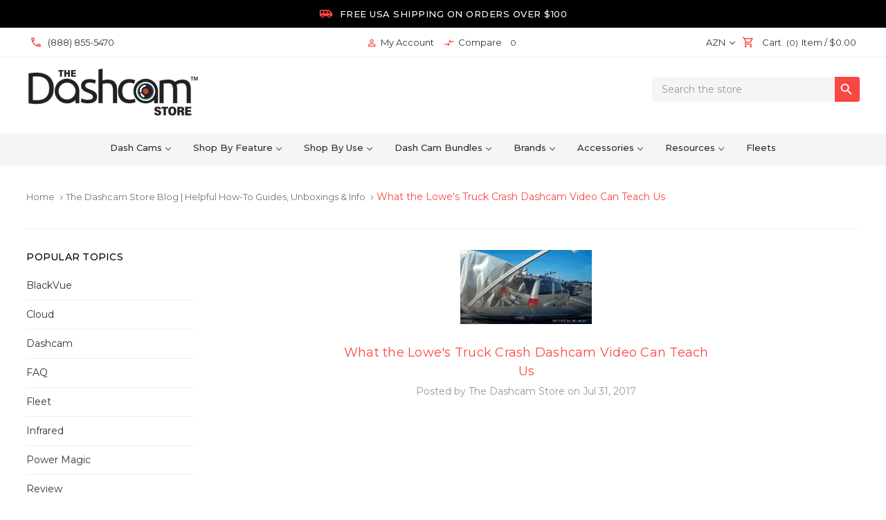

--- FILE ---
content_type: text/css; charset=utf-8
request_url: https://route.elements.zonos.com/_next/static/css/9855a96ca6749bb5.css
body_size: 7882
content:
@import url("https://rsms.me/inter/inter.css");@font-face{font-family:Fira Code;font-style:normal;font-weight:400;src:url(https://fonts.gstatic.com/s/firacode/v21/uU9eCBsR6Z2vfE9aq3bL0fxyUs4tcw4W_D1sJV37NuzlojwUKaJO.woff2) format("woff2");unicode-range:u+0460-052f,u+1c80-1c88,u+20b4,u+2de0-2dff,u+a640-a69f,u+fe2e-fe2f}@font-face{font-family:Fira Code;font-style:normal;font-weight:400;src:url(https://fonts.gstatic.com/s/firacode/v21/uU9eCBsR6Z2vfE9aq3bL0fxyUs4tcw4W_D1sJVT7NuzlojwUKaJO.woff2) format("woff2");unicode-range:u+0301,u+0400-045f,u+0490-0491,u+04b0-04b1,u+2116}@font-face{font-family:Fira Code;font-style:normal;font-weight:400;src:url(https://fonts.gstatic.com/s/firacode/v21/uU9eCBsR6Z2vfE9aq3bL0fxyUs4tcw4W_D1sJVz7NuzlojwUKaJO.woff2) format("woff2");unicode-range:u+1f??}@font-face{font-family:Fira Code;font-style:normal;font-weight:400;src:url(https://fonts.gstatic.com/s/firacode/v21/uU9eCBsR6Z2vfE9aq3bL0fxyUs4tcw4W_D1sJVP7NuzlojwUKaJO.woff2) format("woff2");unicode-range:u+0370-03ff}@font-face{font-family:Fira Code;font-style:normal;font-weight:400;src:url(https://fonts.gstatic.com/s/firacode/v21/uU9eCBsR6Z2vfE9aq3bL0fxyUs4tcw4W_D1sJV77NuzlojwUKaJO.woff2) format("woff2");unicode-range:u+0100-024f,u+0259,u+1e??,u+2020,u+20a0-20ab,u+20ad-20cf,u+2113,u+2c60-2c7f,u+a720-a7ff}@font-face{font-family:Fira Code;font-style:normal;font-weight:400;src:url(https://fonts.gstatic.com/s/firacode/v21/uU9eCBsR6Z2vfE9aq3bL0fxyUs4tcw4W_D1sJVD7NuzlojwUKQ.woff2) format("woff2");unicode-range:u+00??,u+0131,u+0152-0153,u+02bb-02bc,u+02c6,u+02da,u+02dc,u+2000-206f,u+2074,u+20ac,u+2122,u+2191,u+2193,u+2212,u+2215,u+feff,u+fffd}html{font-size:var(--amino-type-scale-base)}body,html{font-family:var(--amino-font-sans);height:100%;width:100%;-webkit-font-smoothing:antialiased;-moz-osx-font-smoothing:grayscale}body{font-size:var(--amino-font-size-base);background:var(--amino-page-background)}#root{height:100%;width:100%}h1,h2,h3,h4,h5,h6{font-family:var(--amino-font-sans);color:var(--amino-text-color)}h1{font-size:var(--amino-text-xxl)}h1,h2{font-weight:500}h2{font-size:var(--amino-text-xl)}h3{font-size:var(--amino-text-lg)}h3,h4{font-weight:500}h4{font-size:var(--amino-text-md)}h5{font-size:var(--amino-font-size-base);font-weight:400}h6{font-size:var(--amino-text-sm);font-weight:500}.amino-dialog-enter{opacity:0;transform:translateY(10px)}.amino-dialog-enter-active{opacity:1;transform:translateY(0);transition:opacity .4s,transform .4s;animation-timing-function:cubic-bezier(0,0,.2,1);transition-timing-function:cubic-bezier(0,0,.2,1)}.amino-dialog-exit{opacity:1}.amino-dialog-exit-active{opacity:0;transform:scale(.8);transition:opacity .2s,transform .2s;animation-timing-function:cubic-bezier(.4,0,1,1);transition-timing-function:cubic-bezier(.4,0,1,1)}.amino-backdrop-enter{opacity:0}.amino-backdrop-enter-active{opacity:1;transition:opacity .3s}.amino-backdrop-exit{opacity:1}.amino-backdrop-exit-active{opacity:0;transition:opacity .3s}.no-scroll{overflow:hidden}@layer rdg.Cell{.c1wupbe7-0-0-beta-28{contain:style;position:relative;padding-block:0;padding-inline:8px;-webkit-border-end:1px solid var(--rdg-border-color);border-inline-end:1px solid var(--rdg-border-color);-webkit-border-after:1px solid var(--rdg-border-color);border-block-end:1px solid var(--rdg-border-color);grid-row-start:var(--rdg-grid-row-start);background-color:inherit;white-space:nowrap;overflow:hidden;overflow:clip;text-overflow:ellipsis;outline:none}.c1wupbe7-0-0-beta-28[aria-selected=true]{outline:2px solid var(--rdg-selection-color);outline-offset:-2px}.cd0kgiy7-0-0-beta-28{position:-webkit-sticky;position:sticky;z-index:1}.c1730fa47-0-0-beta-28{box-shadow:calc(2px * var(--rdg-sign)) 0 5px -2px rgba(136,136,136,.3)}}@layer rdg.Cell{}@layer rdg.Cell{}@layer rdg{@layer Defaults,
    FocusSink,
    CheckboxInput,
    CheckboxIcon,
    CheckboxLabel,
    Cell,
    HeaderCell,
    SummaryCell,
    EditCell,
    Row,
    HeaderRow,
    SummaryRow,
    GroupedRow,
    Root;@layer Defaults{.r104f42s7-0-0-beta-28 *,.r104f42s7-0-0-beta-28 :after,.r104f42s7-0-0-beta-28 :before{box-sizing:inherit}}@layer Root{.r104f42s7-0-0-beta-28{--rdg-color:#000;--rdg-border-color:#ddd;--rdg-summary-border-color:#aaa;--rdg-background-color:hsl(0deg 0% 100%);--rdg-header-background-color:hsl(0deg 0% 97.5%);--rdg-row-hover-background-color:hsl(0deg 0% 96%);--rdg-row-selected-background-color:hsl(207deg 76% 92%);--rdg-row-selected-hover-background-color:hsl(207deg 76% 88%);--rdg-checkbox-color:hsl(207deg 100% 29%);--rdg-checkbox-focus-color:hsl(207deg 100% 69%);--rdg-checkbox-disabled-border-color:#ccc;--rdg-checkbox-disabled-background-color:#ddd;--rdg-selection-color:#66afe9;--rdg-font-size:14px;display:grid;color-scheme:var(--rdg-color-scheme,light dark);contain:strict;content-visibility:auto;block-size:350px;border:1px solid var(--rdg-border-color);box-sizing:border-box;overflow:auto;background-color:var(--rdg-background-color);color:var(--rdg-color);font-size:var(--rdg-font-size)}.r104f42s7-0-0-beta-28:before{content:"";grid-column:1/-1;grid-row:1/-1}.r104f42s7-0-0-beta-28.rdg-dark{--rdg-color-scheme:dark;--rdg-color:#ddd;--rdg-border-color:#444;--rdg-summary-border-color:#555;--rdg-background-color:hsl(0deg 0% 13%);--rdg-header-background-color:hsl(0deg 0% 10.5%);--rdg-row-hover-background-color:hsl(0deg 0% 9%);--rdg-row-selected-background-color:hsl(207deg 76% 42%);--rdg-row-selected-hover-background-color:hsl(207deg 76% 38%);--rdg-checkbox-color:hsl(207deg 100% 79%);--rdg-checkbox-focus-color:hsl(207deg 100% 89%);--rdg-checkbox-disabled-border-color:#000;--rdg-checkbox-disabled-background-color:#333}.r104f42s7-0-0-beta-28.rdg-light{--rdg-color-scheme:light}@media (prefers-color-scheme:dark){.r104f42s7-0-0-beta-28:not(.rdg-light){--rdg-color:#ddd;--rdg-border-color:#444;--rdg-summary-border-color:#555;--rdg-background-color:hsl(0deg 0% 13%);--rdg-header-background-color:hsl(0deg 0% 10.5%);--rdg-row-hover-background-color:hsl(0deg 0% 9%);--rdg-row-selected-background-color:hsl(207deg 76% 42%);--rdg-row-selected-hover-background-color:hsl(207deg 76% 38%);--rdg-checkbox-color:hsl(207deg 100% 79%);--rdg-checkbox-focus-color:hsl(207deg 100% 89%);--rdg-checkbox-disabled-border-color:#000;--rdg-checkbox-disabled-background-color:#333}}}}@layer rdg.Root{.v7ly7s7-0-0-beta-28{-webkit-user-select:none;-moz-user-select:none;user-select:none}.v7ly7s7-0-0-beta-28 .r1otpg647-0-0-beta-28{cursor:move}}@layer rdg.FocusSink{.fc4f4zb7-0-0-beta-28{grid-column:1/-1;pointer-events:none;z-index:3}}@layer rdg.Row{.r1otpg647-0-0-beta-28{display:contents;line-height:var(--rdg-row-height);background-color:var(--rdg-background-color)}.r1otpg647-0-0-beta-28:hover{background-color:var(--rdg-row-hover-background-color)}.r1otpg647-0-0-beta-28[aria-selected=true]{background-color:var(--rdg-row-selected-background-color)}.r1otpg647-0-0-beta-28[aria-selected=true]:hover{background-color:var(--rdg-row-selected-hover-background-color)}}@layer rdg.FocusSink{.rel5gk27-0-0-beta-28{outline:2px solid var(--rdg-selection-color);outline-offset:-2px}.r1qymf1z7-0-0-beta-28:before{content:"";display:inline-block;height:100%;position:-webkit-sticky;position:sticky;inset-inline-start:0;-webkit-border-start:2px solid var(--rdg-selection-color);border-inline-start:2px solid var(--rdg-selection-color)}}@layer rdg.FocusSink{}@layer rdg.CheckboxLabel{.c8rwwhf7-0-0-beta-28{cursor:pointer;display:flex;align-items:center;justify-content:center;position:absolute;inset:0;-webkit-margin-end:1px;margin-inline-end:1px}}@layer rdg.CheckboxInput{.c1rb4brs7-0-0-beta-28{all:unset}}@layer rdg.CheckboxIcon{.c1bvvwcc7-0-0-beta-28{content:"";inline-size:20px;block-size:20px;border:2px solid var(--rdg-border-color);background-color:var(--rdg-background-color)}.c1rb4brs7-0-0-beta-28:checked+.c1bvvwcc7-0-0-beta-28{background-color:var(--rdg-checkbox-color);outline:4px solid var(--rdg-background-color);outline-offset:-6px}.c1rb4brs7-0-0-beta-28:focus+.c1bvvwcc7-0-0-beta-28{border-color:var(--rdg-checkbox-focus-color)}}@layer rdg.CheckboxLabel{.c1yg790j7-0-0-beta-28{cursor:default}.c1yg790j7-0-0-beta-28 .c1bvvwcc7-0-0-beta-28{border-color:var(--rdg-checkbox-disabled-border-color);background-color:var(--rdg-checkbox-disabled-background-color)}}@layer rdg.GroupCellContent{.gb8l2vs7-0-0-beta-28{outline:none}}@layer rdg.GroupCellCaret{.c1ggynjl7-0-0-beta-28{-webkit-margin-start:4px;margin-inline-start:4px;stroke:currentColor;stroke-width:1.5px;fill:transparent;vertical-align:middle}.c1ggynjl7-0-0-beta-28>path{transition:d .1s}}@layer rdg.MeasuringCell{.m1l09lto7-0-0-beta-28{contain:strict;grid-row:1;visibility:hidden}}@layer rdg.SortableHeaderCell{.h1e8ezgp7-0-0-beta-28{cursor:pointer;display:flex}.h1e8ezgp7-0-0-beta-28:focus{outline:none}}@layer rdg.SortableHeaderCellName{.h1rrblhe7-0-0-beta-28{flex-grow:1;overflow:hidden;overflow:clip;text-overflow:ellipsis}}@layer rdg.HeaderCell{.celq7o97-0-0-beta-28{touch-action:none}.celq7o97-0-0-beta-28:after{content:"";cursor:col-resize;position:absolute;inset-block-start:0;inset-inline-end:0;inset-block-end:0;inline-size:10px}}@layer rdg.HeaderRow{.h197vzie7-0-0-beta-28{display:contents;line-height:var(--rdg-header-row-height);background-color:var(--rdg-header-background-color);font-weight:700}.h197vzie7-0-0-beta-28>.c1wupbe7-0-0-beta-28{z-index:1;position:-webkit-sticky;position:sticky;inset-block-start:0}.h197vzie7-0-0-beta-28>.cd0kgiy7-0-0-beta-28{z-index:2}}@layer rdg.Cell{.c1bmg16t7-0-0-beta-28,.ccpfvsn7-0-0-beta-28{background-color:#ccccff}.c1bmg16t7-0-0-beta-28.ccpfvsn7-0-0-beta-28{background-color:#9999ff}}@layer rdg.Cell{}@layer rdg.GroupedRow{.gyxx7e97-0-0-beta-28:not([aria-selected=true]){background-color:var(--rdg-header-background-color)}.gyxx7e97-0-0-beta-28>.c1wupbe7-0-0-beta-28:not(:last-child):not(.c1730fa47-0-0-beta-28){-webkit-border-end:none;border-inline-end:none}}@layer rdg.SummaryCell{.s1n3hxke7-0-0-beta-28{inset-block-start:var(--rdg-summary-row-top);inset-block-end:var(--rdg-summary-row-bottom)}}@layer rdg.SummaryRow{.snfqesz7-0-0-beta-28{line-height:var(--rdg-summary-row-height)}.snfqesz7-0-0-beta-28>.c1wupbe7-0-0-beta-28{position:-webkit-sticky;position:sticky}.t1jijrjz7-0-0-beta-28>.c1wupbe7-0-0-beta-28{z-index:1}.t1jijrjz7-0-0-beta-28>.cd0kgiy7-0-0-beta-28{z-index:2}.t14bmecc7-0-0-beta-28>.c1wupbe7-0-0-beta-28{-webkit-border-after:2px solid var(--rdg-summary-border-color);border-block-end:2px solid var(--rdg-summary-border-color)}.b1odhhml7-0-0-beta-28>.c1wupbe7-0-0-beta-28{-webkit-border-before:2px solid var(--rdg-summary-border-color);border-block-start:2px solid var(--rdg-summary-border-color)}}@layer rdg.SummaryRow{}@layer rdg.SummaryRow{}@layer rdg.SummaryRow{}@layer rdg.EditCell{.c1tngyp17-0-0-beta-28{padding:0}}@layer rdg.DragHandle{.cadd3bp7-0-0-beta-28{cursor:move;position:absolute;inset-inline-end:0;inset-block-end:0;inline-size:8px;block-size:8px;background-color:var(--rdg-selection-color)}.cadd3bp7-0-0-beta-28:hover{inline-size:16px;block-size:16px;border:2px solid var(--rdg-selection-color);background-color:var(--rdg-background-color)}}@layer rdg.SortIcon{.a1mygwml7-0-0-beta-28{fill:currentColor}.a1mygwml7-0-0-beta-28>path{transition:d .1s}}@layer rdg.TextEditor{.tlmcuo07-0-0-beta-28{-webkit-appearance:none;-moz-appearance:none;appearance:none;box-sizing:border-box;inline-size:100%;block-size:100%;padding-block:0;padding-inline:6px;border:2px solid #ccc;vertical-align:top;color:var(--rdg-color);background-color:var(--rdg-background-color);font-family:inherit;font-size:var(--rdg-font-size)}.tlmcuo07-0-0-beta-28:focus{border-color:var(--rdg-selection-color);outline:none}.tlmcuo07-0-0-beta-28::placeholder{color:#999;opacity:1}}.split-horizontal{display:flex;width:100%;height:100%}.split-vertical{display:flex;flex-direction:column;height:100%}.gutter{flex-shrink:0;flex-grow:0;background:var(--amino-gray-200)}.gutter-horizontal{cursor:col-resize}.gutter-vertical{cursor:row-resize}.gutter:hover{background:var(--amino-blue-300)}.gutter-dragging:hover{background:var(--amino-blue-400)}.pane{flex-shrink:1;flex-grow:1;overflow:auto;position:relative}.pane:not(.pane-dragging){transition:flex-basis .3s ease}.pane[style*="flex-basis: 0%"]+.gutter{display:none}.pane-dragging{overflow:hidden}

/*! normalize.css v8.0.1 | MIT License | github.com/necolas/normalize.css */html{line-height:1.15;-webkit-text-size-adjust:100%}body{margin:0}main{display:block}h1{font-size:2em;margin:.67em 0}hr{box-sizing:content-box;height:0;overflow:visible}pre{font-family:monospace,monospace;font-size:1em}a{background-color:transparent}abbr[title]{border-bottom:none;text-decoration:underline;-webkit-text-decoration:underline dotted;text-decoration:underline dotted}b,strong{font-weight:bolder}code,kbd,samp{font-family:monospace,monospace;font-size:1em}small{font-size:80%}sub,sup{font-size:75%;line-height:0;position:relative;vertical-align:baseline}sub{bottom:-.25em}sup{top:-.5em}img{border-style:none}button,input,optgroup,select,textarea{font-family:inherit;font-size:100%;line-height:1.15;margin:0}button,input{overflow:visible}button,select{text-transform:none}[type=button],[type=reset],[type=submit],button{-webkit-appearance:button}[type=button]::-moz-focus-inner,[type=reset]::-moz-focus-inner,[type=submit]::-moz-focus-inner,button::-moz-focus-inner{border-style:none;padding:0}[type=button]:-moz-focusring,[type=reset]:-moz-focusring,[type=submit]:-moz-focusring,button:-moz-focusring{outline:1px dotted ButtonText}fieldset{padding:.35em .75em .625em}legend{box-sizing:border-box;color:inherit;display:table;max-width:100%;padding:0;white-space:normal}progress{vertical-align:baseline}textarea{overflow:auto}[type=checkbox],[type=radio]{box-sizing:border-box;padding:0}[type=number]::-webkit-inner-spin-button,[type=number]::-webkit-outer-spin-button{height:auto}[type=search]{-webkit-appearance:textfield;outline-offset:-2px}[type=search]::-webkit-search-decoration{-webkit-appearance:none}::-webkit-file-upload-button{-webkit-appearance:button;font:inherit}details{display:block}summary{display:list-item}[hidden],template{display:none}html{box-sizing:border-box;font-family:sans-serif}*,:after,:before{box-sizing:inherit}blockquote,dd,dl,figure,h1,h2,h3,h4,h5,h6,hr,p,pre{margin:0}button{background:transparent;padding:0}button:focus{outline:1px dotted;outline:5px auto -webkit-focus-ring-color}fieldset,ol,ul{margin:0;padding:0}ol,ul{list-style:none}html{font-family:-apple-system,BlinkMacSystemFont,Segoe UI,Roboto,Helvetica Neue,Arial,Noto Sans,sans-serif,Apple Color Emoji,Segoe UI Emoji,Segoe UI Symbol,Noto Color Emoji;line-height:1.5}*,:after,:before{border:0 solid #e2e8f0}hr{border-top-width:1px}img{border-style:solid}textarea{resize:vertical}input::placeholder,textarea::placeholder{color:#a0aec0}[role=button]:not([disabled]),button:not([disabled]){cursor:pointer}[role=button][disabled],button[disabled]{cursor:not-allowed}table{border-collapse:collapse}h1,h2,h3,h4,h5,h6{font-size:inherit;font-weight:inherit}a{color:inherit;text-decoration:inherit}button,input,optgroup,select,textarea{padding:0;line-height:inherit;color:inherit}code,kbd,pre,samp{font-family:Menlo,Monaco,Consolas,Liberation Mono,Courier New,monospace}audio,canvas,embed,iframe,img,object,svg,video{display:block;vertical-align:middle}img,video{max-width:100%;height:auto}*,:after,:before{box-sizing:border-box}html{text-size-adjust:none}blockquote,body,dd,dl,figure,h1,h2,h3,h4,p{margin:0}ol[role=list],ul[role=list]{list-style:none}body{min-height:100vh;line-height:1.5}button,h1,h2,h3,h4,input,label{line-height:1.1}h1,h2,h3,h4{text-wrap:balance}a:not([class]){-webkit-text-decoration-skip:ink;text-decoration-skip-ink:auto;color:currentColor}img,picture{max-width:100%;display:block}button,input,select,textarea{font:inherit}textarea:not([rows]){min-height:10em}:target{scroll-margin-block:5ex}:root,[data-theme=day]{color-scheme:light;--amino-transition:all 0.2s ease-in-out 0s,visibility 0s;--amino-type-scale-base:16px;--amino-glass-0:#10111600;--amino-glass-50:#1011160a;--amino-glass-100:#10111614;--amino-glass-200:#10111626;--amino-glass-300:#1011163d;--amino-glass-400:#10111656;--amino-glass-500:#10111670;--amino-glass-600:#1011169b;--amino-glass-700:#101116ad;--amino-glass-800:#101116bc;--amino-glass-900:#101116c6;--amino-glass-950:#101116dd;--amino-glass-1000:#101116ef;--amino-gray-0:oklch(100% 0 0);--amino-gray-50:oklch(96% 0.003331 261.35);--amino-gray-100:oklch(92% 0.005062 273.22);--amino-gray-200:oklch(84% 0.011268 273.09);--amino-gray-300:oklch(75% 0.011129 271.29);--amino-gray-400:oklch(68% 0.014659 274.38);--amino-gray-500:oklch(60% 0.018887 276.3);--amino-gray-600:oklch(54% 0.01915 271.63);--amino-gray-700:oklch(47% 0.017851 275.24);--amino-gray-800:oklch(40% 0.018521 275.1);--amino-gray-900:oklch(33% 0.016878 273.86);--amino-gray-950:oklch(25% 0.016174 272.24);--amino-gray-1000:oklch(18% 0.011432 274.76);--amino-blue-50:oklch(97% 0.017389 239.88);--amino-blue-100:oklch(93% 0.041011 240.3);--amino-blue-200:oklch(87% 0.071746 237.49);--amino-blue-300:oklch(78% 0.141686 235.48);--amino-blue-400:oklch(70% 0.188568 240.58);--amino-blue-500:oklch(62% 0.226011 249.91);--amino-blue-600:oklch(54% 0.211254 255.29);--amino-blue-700:oklch(47% 0.205528 258.03);--amino-blue-800:oklch(41% 0.173938 259.15);--amino-blue-900:oklch(33% 0.122779 258.07);--amino-blue-950:oklch(25% 0.080185 259.83);--amino-cyan-50:oklch(97% 0.017 190.88);--amino-cyan-100:oklch(94% 0.065935 190.63);--amino-cyan-200:oklch(87% 0.103334 189.72);--amino-cyan-300:oklch(79% 0.142433 191.93);--amino-cyan-400:oklch(72% 0.152499 193.32);--amino-cyan-500:oklch(64% 0.142342 195.02);--amino-cyan-600:oklch(54% 0.119823 196.23);--amino-cyan-700:oklch(47% 0.100918 197.08);--amino-cyan-800:oklch(41% 0.083129 199.67);--amino-cyan-900:oklch(33% 0.063245 198.09);--amino-cyan-950:oklch(25% 0.051787 202.18);--amino-red-50:oklch(97% 0.019692 9.85);--amino-red-100:oklch(93% 0.047334 10.87);--amino-red-200:oklch(87% 0.083764 12.35);--amino-red-300:oklch(78% 0.168153 14.12);--amino-red-400:oklch(70% 0.2448 18.87);--amino-red-500:oklch(62% 0.259372 22.58);--amino-red-600:oklch(54% 0.236786 24.85);--amino-red-700:oklch(47% 0.206217 25.19);--amino-red-800:oklch(42% 0.184017 24.52);--amino-red-900:oklch(33% 0.141081 22.75);--amino-red-950:oklch(25% 0.104671 23.17);--amino-orange-50:oklch(97% 0.018 69.58);--amino-orange-100:oklch(94% 0.058354 72.48);--amino-orange-200:oklch(89% 0.086733 69.61);--amino-orange-300:oklch(84% 0.145977 64.61);--amino-orange-400:oklch(78% 0.185903 53.72);--amino-orange-500:oklch(73% 0.225333 46.37);--amino-orange-600:oklch(65% 0.222275 39.73);--amino-orange-700:oklch(52% 0.191613 37.13);--amino-orange-800:oklch(45% 0.165664 36.28);--amino-orange-900:oklch(36% 0.120891 37.49);--amino-orange-950:oklch(26% 0.093286 35.49);--amino-green-50:oklch(97% 0.023 155);--amino-green-100:oklch(94% 0.066871 155);--amino-green-200:oklch(87% 0.108534 155);--amino-green-300:oklch(79% 0.143365 155);--amino-green-400:oklch(72% 0.198803 154.62);--amino-green-500:oklch(64% 0.2083 152.99);--amino-green-600:oklch(54% 0.181753 152.47);--amino-green-700:oklch(47% 0.148899 153.7);--amino-green-800:oklch(41% 0.121278 154.23);--amino-green-900:oklch(33% 0.091183 155.77);--amino-green-950:oklch(25% 0.070757 155.78);--amino-purple-50:oklch(97% 0.016 311.1);--amino-purple-100:oklch(93% 0.052302 312.71);--amino-purple-200:oklch(87% 0.087084 312.56);--amino-purple-300:oklch(78% 0.17267 312.45);--amino-purple-400:oklch(70% 0.236851 311.17);--amino-purple-500:oklch(62% 0.294753 308.42);--amino-purple-600:oklch(54% 0.26576 307.14);--amino-purple-700:oklch(47% 0.241613 306.98);--amino-purple-800:oklch(41% 0.202611 309.03);--amino-purple-900:oklch(33% 0.144737 310.22);--amino-purple-950:oklch(26% 0.118974 308.41);--amino-transparent-white:#ffffffbb;--amino-transparent-black:#101116bb;--amino-transparent-gray-600:#6a6d771f;--amino-v3-shadow-base:0px 1px 3px 0px rgba(10,10,11,0.1),0px 1px 2px rgba(10,10,11,0.06),0px 0px 0px 1px rgba(110,110,120,0.1);--amino-v3-shadow-medium:0px 2px 4px 0px rgba(10,10,11,0.06),0px 4px 6px rgba(10,10,11,0.1),0px 0px 0px 1px rgba(110,110,120,0.1);--amino-v3-shadow-large:0px 4px 6px 0px rgba(10,10,11,0.05),0px 10px 15px rgba(10,10,11,0.1),0px 0px 0px 1px rgba(110,110,120,0.1);--amino-v3-shadow-xl:0px 10px 10px 0px rgba(12,12,13,0.04),0px 20px 25px rgba(10,10,11,0.1),0px 0px 0px 1px rgba(110,110,120,0.1);--amino-v3-shadow-xxl:0px 32px 50px 0px rgba(10,10,11,0.24),0px 0px 0px 1px rgba(110,110,120,0.1);--amino-v3-shadow-inset:0px 2px 4px rgba(0,0,0,0.04),0px 1px 0px 0px rgba(255,255,255,1),inset 0px 0px 8px rgba(0,0,0,0.02),inset 0px 0px 0px 0.5px rgba(0,0,0,0.06),inset 0px 2px 4px rgba(0,0,0,0.04),inset 0px 1px 1px rgba(0,0,0,0.04);--amino-shadow-button-primary:0px 0px 0px 1px var(--amino-primary),0px 1px 0px 0px rgba(255,255,255,0.16) inset,0px 0px 0px 4px rgba(0,0,0,0),0px -1px 0px 0px rgba(255,255,255,0.08) inset,0px 2px 2px -1px rgba(47,54,159,0.24),0px 4px 4px -2px rgba(47,54,159,0.12);--amino-shadow-button-primary-focus:0px 0px 0px 1px var(--amino-primary),0px 1px 0px 0px rgba(255,255,255,0.16) inset,0px 0px 0px 4px rgba(0,0,0,0.12),0px -1px 0px 0px rgba(255,255,255,0.08) inset,0px 2px 2px -1px rgba(47,54,159,0.24),0px 4px 4px -2px rgba(47,54,159,0.12);--amino-shadow-button-success:0px 0px 0px 1px var(--amino-green-500),0px 1px 0px 0px rgba(255,255,255,0.16) inset,0px 0px 0px 4px rgba(0,0,0,0),0px -1px 0px 0px rgba(255,255,255,0.06) inset,0px 2px 2px -1px rgba(1,87,31,0.24),0px 4px 4px -2px rgba(1,87,31,0.12);--amino-shadow-button-success-focus:0px 0px 0px 1px var(--amino-green-500),0px 1px 0px 0px rgba(255,255,255,0.16) inset,0px 0px 0px 4px rgba(0,0,0,0.12),0px -1px 0px 0px rgba(255,255,255,0.06) inset,0px 2px 2px -1px rgba(1,87,31,0.24),0px 4px 4px -2px rgba(1,87,31,0.12);--amino-shadow-button-danger:0px 0px 0px 1px var(--amino-red-500),0px 1px 0px 0px rgba(255,255,255,0.16) inset,0px 0px 0px 4px rgba(0,0,0,0),0px -1px 0px 0px rgba(255,255,255,0.06) inset,0px 2px 2px -1px rgba(138,2,13,0.24),0px 4px 4px -2px rgba(138,2,13,0.12);--amino-shadow-button-danger-focus:0px 0px 0px 1px var(--amino-red-500),0px 1px 0px 0px rgba(255,255,255,0.16) inset,0px 0px 0px 4px rgba(0,0,0,0.12),0px -1px 0px 0px rgba(255,255,255,0.06) inset,0px 2px 2px -1px rgba(138,2,13,0.24),0px 4px 4px -2px rgba(138,2,13,0.12);--amino-shadow-button-warning:0px 0px 0px 1px var(--amino-orange-500),0px 1px 0px 0px rgba(255,255,255,0.16) inset,0px 0px 0px 4px rgba(0,0,0,0),0px -1px 0px 0px rgba(255,255,255,0.06) inset,0px 2px 2px -1px rgba(123,41,5,0.24),0px 4px 4px -2px rgba(123,41,5,0.12);--amino-shadow-button-warning-focus:0px 0px 0px 1px var(--amino-orange-500),0px 1px 0px 0px rgba(255,255,255,0.16) inset,0px 0px 0px 4px rgba(0,0,0,0.12),0px -1px 0px 0px rgba(255,255,255,0.06) inset,0px 2px 2px -1px rgba(123,41,5,0.24),0px 4px 4px -2px rgba(123,41,5,0.12);--amino-shadow-button-purple:0px 0px 0px 1px var(--amino-purple-500),0px 1px 0px 0px rgba(255,255,255,0.16) inset,0px 0px 0px 4px rgba(0,0,0,0),0px -1px 0px 0px rgba(255,255,255,0.06) inset,0px 2px 2px -1px rgba(97,20,148,0.24),0px 4px 4px -2px rgba(97,20,148,0.12);--amino-shadow-button-purple-focus:0px 0px 0px 1px var(--amino-purple-500),0px 1px 0px 0px rgba(255,255,255,0.16) inset,0px 0px 0px 4px rgba(0,0,0,0.12),0px -1px 0px 0px rgba(255,255,255,0.06) inset,0px 2px 2px -1px rgba(97,20,148,0.24),0px 4px 4px -2px rgba(97,20,148,0.12);--amino-shadow-button-cyan:0px 0px 0px 1px var(--amino-cyan-500),0px 1px 0px 0px rgba(255,255,255,0.16) inset,0px 0px 0px 4px rgba(0,0,0,0),0px -1px 0px 0px rgba(255,255,255,0.06) inset,0px 2px 2px -1px rgba(20,86,91,0.24),0px 4px 4px -2px rgba(20,86,91,0.12);--amino-shadow-button-cyan-focus:0px 0px 0px 1px var(--amino-cyan-500),0px 1px 0px 0px rgba(255,255,255,0.16) inset,0px 0px 0px 4px rgba(0,0,0,0.12),0px -1px 0px 0px rgba(255,255,255,0.06) inset,0px 2px 2px -1px rgba(20,86,91,0.24),0px 4px 4px -2px rgba(20,86,91,0.12);--amino-button-focus-ring:0 0 0 2px var(--amino-blue-500);--amino-shadow-raised-standard:0px 1px 1px -0.5px rgba(0,0,0,0.08),0px 2px 2px -1px rgba(0,0,0,0.08),0px 4px 4px -2px rgba(0,0,0,0.08),0px 0px 0px 1px rgba(0,0,0,0.12),0px 0px 0px 4px rgba(0,0,0,0);--amino-shadow-raised-active:0px 1px 1px -0.5px rgba(0,0,0,0.08),0px 2px 2px -1px rgba(0,0,0,0.08),0px 4px 4px -2px rgba(0,0,0,0.08),0px 0px 0px 1px rgba(0,0,0,0.12),0px 0px 0px 4px rgba(0,0,0,0);--amino-shadow-raised-focus:0px 1px 1px -0.5px rgba(0,0,0,0.08),0px 2px 2px -1px rgba(0,0,0,0.08),0px 4px 4px -2px rgba(0,0,0,0.08),0px 0px 0px 1px rgba(0,0,0,0.12),0px 0px 0px 4px rgba(0,0,0,0.08);--amino-shadow-raised-error:0px 1px 1px -0.5px rgba(0,0,0,0.08),0px 2px 2px -1px rgba(0,0,0,0.08),0px 4px 4px -2px rgba(0,0,0,0.08),0px 0px 0px 1px var(--amino-red-600),0px 0px 0px 4px rgba(221,49,75,0);--amino-shadow-raised-error-focus:0px 1px 1px -0.5px rgba(0,0,0,0.08),0px 2px 2px -1px rgba(0,0,0,0.08),0px 4px 4px -2px rgba(0,0,0,0.08),0px 0px 0px 1px var(--amino-red-600),0px 0px 0px 4px rgba(221,49,75,0.12);--amino-shadow-button-disabled:0px 0px 0px 1px var(--amino-gray-500),0px 1px 0px 0px rgba(255,255,255,0.16) inset,0px 0px 0px 4px rgba(0,0,0,0),0px -1px 0px 0px rgba(255,255,255,0.06) inset,0px 2px 2px -1px rgba(0,0,0,0.24),0px 4px 4px -2px rgba(0,0,0,0.12),0px 0px 0px 4px rgba(0,0,0,0);--amino-shadow-input-base:0px 0px 0px 1px var(--amino-gray-200),0px 0px 0px 4px rgba(0,0,0,0);--amino-shadow-input-focus:0px 0px 0px 1px var(--amino-gray-300),0px 0px 0px 4px rgba(0,0,0,0.08);--amino-shadow-input-error:0px 0px 0px 1px var(--amino-red-600),0px 0px 0px 4px rgba(221,49,75,0);--amino-shadow-input-error-focus:0px 0px 0px 1px var(--amino-red-600),0px 0px 0px 4px rgba(221,49,75,0.12);--amino-shadow-select-base:0px 1px 3px 0px rgba(110,110,120,0.12),0px -1px 1px 1px rgba(0,0,0,0.08) inset,0px 0px 0px 1px rgba(106,109,119,0.12) inset;--amino-shadow-select-active:0px 1px 3px 0px oklch(62% 0.226011 249.91/0.04),0px 0px 0px 1px var(--amino-blue-500) inset,0px -1px 1px 1px oklch(62% 0.226011 249.91/0.12) inset;--amino-shadow-select-error:0px 1px 3px 0px oklch(64% 0.277484 24.49/0.04),0px 0px 0px 1px var(--amino-red-500) inset,0px -1px 1px 1px oklch(64% 0.277484 24.49/0.12) inset;--amino-opacity-disabled:0.6;--amino-space-negative-80:-5rem;--amino-space-negative-76:-4.75rem;--amino-space-negative-72:-4.5rem;--amino-space-negative-68:-4.25rem;--amino-space-negative-64:-4rem;--amino-space-negative-60:-3.75rem;--amino-space-negative-56:-3.5rem;--amino-space-negative-52:-3.25rem;--amino-space-negative-48:-3rem;--amino-space-negative-44:-2.75rem;--amino-space-negative-40:-2.5rem;--amino-space-negative-36:-2.25rem;--amino-space-negative-32:-2rem;--amino-space-negative-28:-1.75rem;--amino-space-negative-24:-1.5rem;--amino-space-negative-20:-1.25rem;--amino-space-negative-16:-1rem;--amino-space-negative-12:-0.75rem;--amino-space-negative-8:-0.5rem;--amino-space-negative-4:-0.25rem;--amino-space-0:0;--amino-space-4:0.25rem;--amino-space-8:0.5rem;--amino-space-12:0.75rem;--amino-space-16:1rem;--amino-space-20:1.25rem;--amino-space-24:1.5rem;--amino-space-28:1.75rem;--amino-space-32:2rem;--amino-space-36:2.25rem;--amino-space-40:2.5rem;--amino-space-44:2.75rem;--amino-space-48:3rem;--amino-space-52:3.25rem;--amino-space-56:3.5rem;--amino-space-60:3.75rem;--amino-space-64:4rem;--amino-space-68:4.25rem;--amino-space-72:4.5rem;--amino-space-76:4.75rem;--amino-space-80:5rem;--amino-border:1px solid var(--amino-border-color);--amino-border-blue:1px solid var(--amino-blue-500);--amino-border-red:1px solid var(--amino-red-500);--amino-border-cyan:1px solid var(--amino-cyan-500);--amino-border-orange:1px solid var(--amino-orange-500);--amino-border-green:1px solid var(--amino-green-500);--amino-border-purple:1px solid var(--amino-purple-500);--amino-border-amber:1px solid var(--amino-amber-500);--amino-border-transparent:1px solid transparent;--amino-border-subtle:1px solid var(--amino-gray-100);--amino-sidebar-color:var(--amino-gray-0);--amino-header-color:var(--amino-gray-0);--amino-danger:var(--amino-red-500);--amino-danger-dark:var(--amino-red-700);--amino-error:var(--amino-red-500);--amino-primary:var(--amino-blue-500);--amino-primary-light:var(--amino-blue-400);--amino-primary-dark:var(--amino-blue-800);--amino-success:var(--amino-green-500);--amino-success-dark:var(--amino-green-700);--amino-warning:var(--amino-orange-500);--amino-warning-dark:var(--amino-orange-600);--amino-purple:var(--amino-purple-500);--amino-cyan:var(--amino-cyan-500);--amino-glow-error:0 0 0 1px var(--amino-red-500);--amino-glow-blue:0 0 0 1px var(--amino-primary);--amino-glow-cyan:0 0 0 1px var(--amino-cyan-500);--amino-glow-red:0 0 0 1px var(--amino-red-500);--amino-glow-orange:0 0 0 1px var(--amino-orange-500);--amino-glow-green:0 0 0 1px var(--amino-green-500);--amino-glow-purple:0 0 0 1px var(--amino-purple-500);--amino-page-background:var(--amino-gray-0);--amino-border-color:var(--amino-gray-200);--amino-hover-color:var(--amino-gray-50);--amino-text-color:var(--amino-gray-1000);--amino-text-color-secondary:var(--amino-gray-700);--amino-focus-button-standard:0px 0px 0px 1px var(--amino-transparent-gray-600) inset,var(--amino-button-focus-ring);--amino-focus-button:0px 0px 0px 1px var(--amino-gray-0) inset,var(--amino-button-focus-ring);--amino-surface-color:var(--amino-gray-0);--amino-surface-color-secondary:var(--amino-gray-50);--amino-backdrop-color:oklch(0% 0 0);--amino-raised-surface-color:var(--amino-gray-0);--amino-raised-color-secondary:var(--amino-gray-50);--amino-pure-background-color:oklch(98% 0.001972 243.25);--amino-button-primary-hover:linear-gradient(180deg,var(--amino-blue-500) 0%,var(--amino-blue-600) 100%);--amino-button-success-hover:linear-gradient(180deg,var(--amino-green-500) 0%,var(--amino-green-600) 100%);--amino-button-danger-hover:linear-gradient(180deg,var(--amino-red-500) 0%,var(--amino-red-600) 100%);--amino-button-warning-hover:linear-gradient(180deg,var(--amino-orange-500) 0%,var(--amino-orange-600) 100%);--amino-button-standard-hover:linear-gradient(180deg,var(--amino-gray-0) 0%,var(--amino-gray-50) 100%);--amino-button-cyan-hover:linear-gradient(180deg,var(--amino-cyan-500) 0%,var(--amino-cyan-600) 100%);--amino-button-purple-hover:linear-gradient(180deg,var(--amino-purple-500) 0%,var(--amino-purple-600) 100%);--amino-spinner-track-black:rgba(0,0,0,0.3);--amino-spinner-stroke-black:#0c0c0c;--amino-spinner-track-white:rgba(255,255,255,0.3);--amino-spinner-stroke-white:#ffffff;--amino-appbar-height:55px;--amino-sidebar-width:232px;--amino-elevation-0:0;--amino-elevation-100:100;--amino-elevation-200:200;--amino-elevation-300:300;--amino-elevation-400:400;--amino-elevation-500:500;--amino-dialog-elevation:var(--amino-elevation-400);--amino-toast-elevation:var(--amino-elevation-500);--amino-appbar-elevation:var(--amino-elevation-500);--amino-size-xl:56px;--amino-size-lg:48px;--amino-size-md:40px;--amino-size-sm:32px;--amino-radius-4:0.25rem;--amino-radius-6:0.375rem;--amino-radius-8:0.5rem;--amino-radius-10:0.625rem;--amino-radius-12:0.75rem;--amino-font-size-3xl:1.875rem;--amino-font-size-2xl:1.5rem;--amino-font-size-xl:1.25rem;--amino-font-size-l:1.125rem;--amino-font-size-base-docs:1rem;--amino-font-size-base:0.813rem;--amino-font-size-s:0.75rem;--amino-font-size-xs:0.688rem;--amino-line-height-3xl:3rem;--amino-line-height-2xl:2.5rem;--amino-line-height-xl:2rem;--amino-line-height-l:1.5rem;--amino-line-height-base:1.5rem;--amino-line-height-s:1rem;--amino-line-height-xs:0.75rem;--amino-font-sans:"Inter",-apple-system,BlinkMacSystemFont,"Segoe UI","Roboto","Oxygen","Ubuntu","Cantarell","Fira Sans","Droid Sans","Helvetica Neue",sans-serif;--amino-font-mono:Operator Mono,MonoLisa,Dank Mono,Menlo,Monaco,Lucida Console,Liberation Mono,DejaVu Sans Mono,Bitstream Vera Sans Mono,Courier New,monospace;--amino-font-harmonized-codes:"Fira Code",var(--amino-font-sans);--amino-input-background:inherit}[data-theme=night]{color-scheme:dark;--amino-glass-0:#ffffff00;--amino-glass-50:#ffffff0a;--amino-glass-100:#ffffff21;--amino-glass-200:#ffffff26;--amino-glass-300:#ffffff44;--amino-glass-400:#ffffff51;--amino-glass-500:#ffffff63;--amino-glass-600:#ffffff8e;--amino-glass-700:#ffffffa8;--amino-glass-800:#ffffffc1;--amino-glass-900:#ffffffd8;--amino-glass-950:#ffffffea;--amino-glass-1000:#fffffff4;--amino-gray-0:oklch(18% 0.011432 274.76);--amino-gray-50:oklch(25% 0.016174 272.24);--amino-gray-100:oklch(33% 0.016878 273.86);--amino-gray-200:oklch(40% 0.018521 275.1);--amino-gray-300:oklch(47% 0.017851 275.24);--amino-gray-400:oklch(54% 0.01915 271.63);--amino-gray-500:oklch(60% 0.018887 276.3);--amino-gray-600:oklch(68% 0.014659 274.38);--amino-gray-700:oklch(75% 0.011129 271.29);--amino-gray-800:oklch(84% 0.011268 273.09);--amino-gray-900:oklch(92% 0.005062 273.22);--amino-gray-950:oklch(96% 0.003331 261.35);--amino-gray-1000:oklch(100% 0 0);--amino-blue-50:oklch(25% 0.080185 259.83);--amino-blue-100:oklch(33% 0.122779 258.07);--amino-blue-200:oklch(41% 0.173938 259.15);--amino-blue-300:oklch(47% 0.205528 258.03);--amino-blue-400:oklch(54% 0.211254 255.29);--amino-blue-500:oklch(62% 0.226011 249.91);--amino-blue-600:oklch(70% 0.188568 240.58);--amino-blue-700:oklch(82% 0.111111 235.48);--amino-blue-800:oklch(88% 0.066667 237.49);--amino-blue-900:oklch(93% 0.041011 240.3);--amino-blue-950:oklch(97% 0.017389 239.88);--amino-cyan-50:oklch(25% 0.051787 202.18);--amino-cyan-100:oklch(33% 0.063245 198.09);--amino-cyan-200:oklch(41% 0.083129 199.67);--amino-cyan-300:oklch(47% 0.100918 197.08);--amino-cyan-400:oklch(54% 0.119823 196.23);--amino-cyan-500:oklch(64% 0.142342 195.02);--amino-cyan-600:oklch(72% 0.152499 193.32);--amino-cyan-700:oklch(79% 0.143365 191.93);--amino-cyan-800:oklch(87% 0.103334 189.72);--amino-cyan-900:oklch(94% 0.065935 190.63);--amino-cyan-950:oklch(97% 0.017 190.88);--amino-red-50:oklch(25% 0.104671 23.17);--amino-red-100:oklch(33% 0.141081 22.75);--amino-red-200:oklch(42% 0.184017 24.52);--amino-red-300:oklch(47% 0.206217 25.19);--amino-red-400:oklch(54% 0.236786 24.85);--amino-red-500:oklch(62% 0.259372 22.58);--amino-red-600:oklch(70% 0.2448 18.87);--amino-red-700:oklch(78% 0.168153 14.12);--amino-red-800:oklch(87% 0.083764 12.35);--amino-red-900:oklch(93% 0.047334 10.87);--amino-red-950:oklch(97% 0.019692 9.85);--amino-orange-50:oklch(26% 0.093286 35.49);--amino-orange-100:oklch(36% 0.120891 37.49);--amino-orange-200:oklch(45% 0.165664 36.28);--amino-orange-300:oklch(52% 0.191613 37.13);--amino-orange-400:oklch(63% 0.222275 39.73);--amino-orange-500:oklch(73% 0.225333 46.37);--amino-orange-600:oklch(78% 0.185903 53.72);--amino-orange-700:oklch(84% 0.145977 64.61);--amino-orange-800:oklch(89% 0.086733 69.61);--amino-orange-900:oklch(94% 0.058354 72.48);--amino-orange-950:oklch(97% 0.018 69.58);--amino-green-50:oklch(25% 0.070757 155.78);--amino-green-100:oklch(33% 0.091183 155.77);--amino-green-200:oklch(41% 0.121278 154.23);--amino-green-300:oklch(47% 0.148899 153.7);--amino-green-400:oklch(54% 0.181753 152.47);--amino-green-500:oklch(64% 0.2083 152.99);--amino-green-600:oklch(72% 0.198803 154.62);--amino-green-700:oklch(79% 0.143365 155);--amino-green-800:oklch(87% 0.108534 155);--amino-green-900:oklch(94% 0.066871 155);--amino-green-950:oklch(97% 0.023 155);--amino-purple-50:oklch(26% 0.118974 308.41);--amino-purple-100:oklch(33% 0.144737 310.22);--amino-purple-200:oklch(41% 0.202611 309.03);--amino-purple-300:oklch(47% 0.241613 306.98);--amino-purple-400:oklch(54% 0.26576 307.14);--amino-purple-500:oklch(62% 0.294753 308.42);--amino-purple-600:oklch(70% 0.236851 311.17);--amino-purple-700:oklch(78% 0.17267 312.45);--amino-purple-800:oklch(87% 0.087084 312.56);--amino-purple-900:oklch(93% 0.052302 312.71);--amino-purple-950:oklch(97% 0.016 311.1);--amino-transparent-white:#101116bb;--amino-transparent-black:#ffffffbb;--amino-transparent-gray-600:#94969e1f;--amino-v3-shadow-base:0px 0px 0px 1px rgba(255,255,255,0.16),0px 1px 4px 0px rgba(0,0,0,0.7),0px 1px 3px rgba(0,0,0,0.6);--amino-v3-shadow-medium:0px 0px 0px 1px rgba(255,255,255,0.16),0px 2px 4px 0px rgba(0,0,0,0.6),0px 4px 6px rgba(0,0,0,0.7);--amino-v3-shadow-large:0px 0px 0px 1px rgba(255,255,255,0.16),0px 4px 6px 0px rgba(0,0,0,0.6),0px 10px 15px rgba(0,0,0,0.7);--amino-v3-shadow-xl:0px 0px 0px 1px rgba(255,255,255,0.16),0px 10px 10px 0px rgba(0,0,0,0.6),0px 20px 25px rgba(0,0,0,0.7);--amino-v3-shadow-xxl:0px 0px 0px 1px rgba(255,255,255,0.16),0px 32px 50px 0px rgba(0,0,0,0.7);--amino-v3-shadow-inset:0px 2px 4px rgba(0,0,0,0.24),0px 1px 0px rgba(17,17,20,1),inset 0px 0px 8px rgba(0,0,0,0.16),inset 0px 0px 0px 0.5px rgba(0,0,0,0.24),inset 0px 2px 4px rgba(0,0,0,0.24),inset 0px 1px 1px rgba(0,0,0,0.24),0px 0px 6px rgba(255,255,255,0.08),0px 0px 0px 1px rgba(255,255,255,0.12);--amino-shadow-button-primary:0px 0px 0px 1px var(--amino-primary),0px 1px 0px 0px rgba(255,255,255,0.16) inset,0px 0px 0px 4px rgba(220,225,255,0),0px -1px 0px 0px rgba(255,255,255,0.08) inset,0px 2px 2px -1px rgba(47,54,159,0.24),0px 4px 4px -2px rgba(47,54,159,0.12);--amino-shadow-button-primary-focus:0px 0px 0px 1px var(--amino-primary),0px 1px 0px 0px rgba(255,255,255,0.16) inset,0px 0px 0px 4px rgba(220,225,255,0.24),0px -1px 0px 0px rgba(255,255,255,0.08) inset,0px 2px 2px -1px rgba(47,54,159,0.24),0px 4px 4px -2px rgba(47,54,159,0.12);--amino-shadow-button-success:0px 0px 0px 1px var(--amino-green-500),0px 1px 0px 0px rgba(255,255,255,0.16) inset,0px 0px 0px 4px rgba(220,225,255,0),0px -1px 0px 0px rgba(255,255,255,0.06) inset,0px 2px 2px -1px rgba(1,87,31,0.24),0px 4px 4px -2px rgba(1,87,31,0.12);--amino-shadow-button-success-focus:0px 0px 0px 1px var(--amino-green-500),0px 1px 0px 0px rgba(255,255,255,0.16) inset,0px 0px 0px 4px rgba(220,225,255,0.24),0px -1px 0px 0px rgba(255,255,255,0.06) inset,0px 2px 2px -1px rgba(1,87,31,0.24),0px 4px 4px -2px rgba(1,87,31,0.12);--amino-shadow-button-danger:0px 0px 0px 1px var(--amino-red-500),0px 1px 0px 0px rgba(255,255,255,0.16) inset,0px 0px 0px 4px rgba(220,225,250,0),0px -1px 0px 0px rgba(255,255,255,0.06) inset,0px 2px 2px -1px rgba(138,2,13,0.24),0px 4px 4px -2px rgba(138,2,13,0.12);--amino-shadow-button-danger-focus:0px 0px 0px 1px var(--amino-red-500),0px 1px 0px 0px rgba(255,255,255,0.16) inset,0px 0px 0px 4px rgba(220,225,250,0.24),0px -1px 0px 0px rgba(255,255,255,0.06) inset,0px 2px 2px -1px rgba(138,2,13,0.24),0px 4px 4px -2px rgba(138,2,13,0.12);--amino-shadow-button-warning:0px 0px 0px 1px var(--amino-orange-500),0px 1px 0px 0px rgba(255,255,255,0.16) inset,0px 0px 0px 4px rgba(220,225,250,0),0px -1px 0px 0px rgba(255,255,255,0.06) inset,0px 2px 2px -1px rgba(123,41,5,0.24),0px 4px 4px -2px rgba(123,41,5,0.12);--amino-shadow-button-warning-focus:0px 0px 0px 1px var(--amino-orange-500),0px 1px 0px 0px rgba(255,255,255,0.16) inset,0px 0px 0px 4px rgba(220,225,250,0.24),0px -1px 0px 0px rgba(255,255,255,0.06) inset,0px 2px 2px -1px rgba(123,41,5,0.24),0px 4px 4px -2px rgba(123,41,5,0.12);--amino-shadow-button-purple:0px 0px 0px 1px var(--amino-purple-500),0px 1px 0px 0px rgba(255,255,255,0.16) inset,0px 0px 0px 4px rgba(0,0,0,0),0px -1px 0px 0px rgba(255,255,255,0.06) inset,0px 2px 2px -1px rgba(97,20,148,0.24),0px 4px 4px -2px rgba(97,20,148,0.12);--amino-shadow-button-purple-focus:0px 0px 0px 1px var(--amino-purple-500),0px 1px 0px 0px rgba(255,255,255,0.16) inset,0px 0px 0px 4px rgba(0,0,0,0.12),0px -1px 0px 0px rgba(255,255,255,0.06) inset,0px 2px 2px -1px rgba(97,20,148,0.24),0px 4px 4px -2px rgba(97,20,148,0.12);--amino-shadow-button-cyan:0px 0px 0px 1px var(--amino-cyan-500),0px 1px 0px 0px rgba(255,255,255,0.16) inset,0px 0px 0px 4px rgba(0,0,0,0),0px -1px 0px 0px rgba(255,255,255,0.06) inset,0px 2px 2px -1px rgba(20,86,91,0.24),0px 4px 4px -2px rgba(20,86,91,0.12);--amino-shadow-button-cyan-focus:0px 0px 0px 1px var(--amino-cyan-500),0px 1px 0px 0px rgba(255,255,255,0.16) inset,0px 0px 0px 4px rgba(0,0,0,0.12),0px -1px 0px 0px rgba(255,255,255,0.06) inset,0px 2px 2px -1px rgba(20,86,91,0.24),0px 4px 4px -2px rgba(20,86,91,0.12);--amino-button-focus-ring:0 0 0 2px var(--amino-blue-500);--amino-shadow-raised-standard:0px -1px 2px 0px rgba(220,225,255,0.08),0px 1px 1px -0.5px rgba(0,0,0,0.08),0px 2px 2px -1px rgba(0,0,0,0.08),0px 4px 4px -2px rgba(0,0,0,0.08),0px 0px 0px 1px rgba(220,225,255,0.2),0px 0px 0px 4px rgba(220,225,255,0);--amino-shadow-raised-active:0px -1px 2px 0px rgba(220,225,255,0.08),0px 1px 1px -0.5px rgba(0,0,0,0.08),0px 2px 2px -1px rgba(0,0,0,0.08),0px 4px 4px -2px rgba(0,0,0,0.08),0px 0px 0px 1px rgba(220,225,255,0.2),0px 0px 0px 4px rgba(220,225,255,0);--amino-shadow-raised-focus:0px -1px 2px 0px rgba(220,225,255,0.08),0px 1px 1px -0.5px rgba(0,0,0,0.08),0px 2px 2px -1px rgba(0,0,0,0.08),0px 4px 4px -2px rgba(0,0,0,0.08),0px 0px 0px 1px rgba(220,225,255,0.2),0px 0px 0px 4px rgba(220,225,255,0.24);--amino-shadow-raised-error:0px 1px 1px -0.5px rgba(0,0,0,0.08),0px 2px 2px -1px rgba(0,0,0,0.08),0px 4px 4px -2px rgba(0,0,0,0.08),0px 0px 0px 1px var(--amino-red-600),0px 0px 0px 4px rgba(246,92,109,0);--amino-shadow-raised-error-focus:0px 1px 1px -0.5px rgba(0,0,0,0.08),0px 2px 2px -1px rgba(0,0,0,0.08),0px 4px 4px -2px rgba(0,0,0,0.08),0px 0px 0px 1px var(--amino-red-600),0px 0px 0px 4px rgba(246,92,109,0.32);--amino-shadow-button-disabled:0px 0px 0px 1px var(--amino-gray-500),0px 1px 0px 0px rgba(255,255,255,0.16) inset,0px 0px 0px 4px rgba(0,0,0,0),0px -1px 0px 0px rgba(255,255,255,0.06) inset,0px 2px 2px -1px rgba(0,0,0,0.24),0px 4px 4px -2px rgba(0,0,0,0.12),0px 0px 0px 4px rgba(0,0,0,0);--amino-shadow-input-base:0px 0px 0px 1px var(--amino-gray-200),0px 0px 0px 4px rgba(220,225,255,0);--amino-shadow-input-focus:0px 0px 0px 1px var(--amino-gray-300),0px 0px 0px 4px rgba(220,225,255,0.24);--amino-shadow-input-error:0px 0px 0px 0.5px var(--amino-red-600),0px 0px 0px 4px rgba(246,92,109,0);--amino-shadow-input-error-focus:0px 0px 0px 0.5px var(--amino-red-600),0px 0px 0px 4px rgba(246,92,109,0.32);--amino-shadow-select-base:0px 0px 0px 1px #000,0px -1px 1px 0px rgba(0,0,0,0.4) inset,0px 0px 2px 1px rgba(255,255,255,0.08) inset,0px 1px 3px 0px rgba(0,0,0,0.8),0px 0px 0px 1px rgba(148,150,158,0.12) inset;--amino-shadow-select-active:0px 0px 0px 1px #000,0px -1px 1px 1px oklch(62% 0.226011 249.91/0.24) inset,0px 0px 0px 1px var(--amino-blue-500) inset,0px 1px 3px 0px oklch(62% 0.226011 249.91/0.4);--amino-shadow-select-error:0px 0px 0px 1px #000,0px -1px 1px 1px oklch(64% 0.277484 24.49/0.24) inset,0px 0px 0px 1px var(--amino-red-500) inset,0px 1px 3px 0px oklch(64% 0.277484 24.49/0.6);--amino-border:1px solid var(--amino-border-color);--amino-border-blue:1px solid var(--amino-blue-500);--amino-border-red:1px solid var(--amino-red-500);--amino-border-cyan:1px solid var(--amino-cyan-500);--amino-border-orange:1px solid var(--amino-orange-500);--amino-border-green:1px solid var(--amino-green-500);--amino-border-purple:1px solid var(--amino-purple-500);--amino-border-amber:1px solid var(--amino-amber-500);--amino-border-transparent:1px solid transparent;--amino-border-subtle:1px solid var(--amino-gray-100);--amino-sidebar-color:var(--amino-gray-0);--amino-header-color:var(--amino-gray-0);--amino-danger:var(--amino-red-500);--amino-danger-dark:var(--amino-red-700);--amino-error:var(--amino-red-500);--amino-primary:var(--amino-blue-500);--amino-primary-light:var(--amino-blue-400);--amino-primary-dark:var(--amino-blue-800);--amino-success:var(--amino-green-500);--amino-success-dark:var(--amino-green-700);--amino-warning:var(--amino-orange-500);--amino-warning-dark:var(--amino-orange-600);--amino-purple:var(--amino-purple-500);--amino-cyan:var(--amino-cyan-500);--amino-glow-error:0 0 0 1px var(--amino-red-500);--amino-glow-blue:0 0 0 1px var(--amino-primary);--amino-glow-cyan:0 0 0 1px var(--amino-cyan-500);--amino-glow-red:0 0 0 1px var(--amino-red-500);--amino-glow-orange:0 0 0 1px var(--amino-orange-500);--amino-glow-green:0 0 0 1px var(--amino-green-500);--amino-glow-purple:0 0 0 1px var(--amino-purple-500);--amino-page-background:var(--amino-gray-0);--amino-border-color:var(--amino-gray-200);--amino-hover-color:var(--amino-gray-50);--amino-text-color:var(--amino-gray-1000);--amino-text-color-secondary:var(--amino-gray-700);--amino-focus-button-standard:0px 0px 0px 1px var(--amino-transparent-gray-600) inset,var(--amino-button-focus-ring);--amino-focus-button:0px 0px 0px 1px var(--amino-gray-0) inset,var(--amino-button-focus-ring);--amino-surface-color:var(--amino-gray-50);--amino-surface-color-secondary:var(--amino-gray-100);--amino-backdrop-color:oklch(0% 0 0);--amino-raised-surface-color:#272a3599;--amino-raised-color-secondary:var(--amino-gray-0);--amino-pure-background-color:oklch(0% 0 0);--amino-button-primary-hover:linear-gradient(180deg,var(--amino-blue-500) 0%,var(--amino-blue-400) 100%);--amino-button-success-hover:linear-gradient(180deg,var(--amino-green-500) 0%,var(--amino-green-400) 100%);--amino-button-danger-hover:linear-gradient(180deg,var(--amino-red-500) 0%,var(--amino-red-400) 100%);--amino-button-warning-hover:linear-gradient(180deg,var(--amino-orange-500) 0%,var(--amino-orange-400) 100%);--amino-button-standard-hover:linear-gradient(180deg,var(--amino-gray-50) 0%,var(--amino-gray-100) 100%);--amino-button-cyan-hover:linear-gradient(180deg,var(--amino-cyan-500) 0%,var(--amino-cyan-400) 100%);--amino-button-purple-hover:linear-gradient(180deg,var(--amino-purple-500) 0%,var(--amino-purple-400) 100%);--amino-spinner-track-black:rgba(255,255,255,0.3);--amino-spinner-stroke-black:#ffffff;--amino-spinner-track-white:rgba(0,0,0,0.3);--amino-spinner-stroke-white:#0c0c0c;.elevated{--amino-hover-color:var(--amino-gray-100)}}